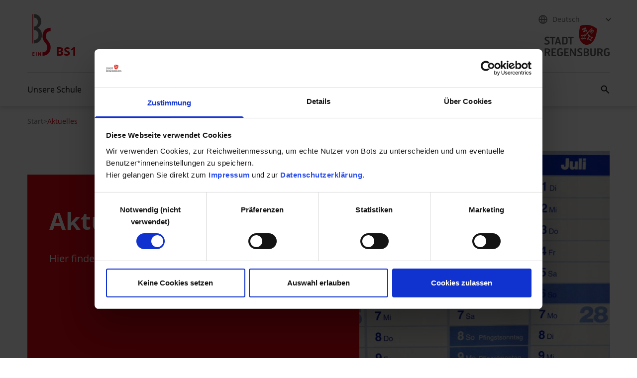

--- FILE ---
content_type: text/html; charset=utf-8
request_url: https://www.regensburg.de/bs1/aktuelles/iinformationen-fuer-ausbilder-innen-zum-du
body_size: 6592
content:
<!DOCTYPE html>
<html lang="de" data-mandant="bs1">
<head>
<title>Stadt Regensburg - Städtische Berufsschule I Regensburg - Aktuelles</title>
<meta property="og:type" content="website">
<meta property="og:title" content="Stadt Regensburg - Städtische Berufsschule I Regensburg - Aktuelles">
<meta property="og:description" content="Hier finden Sie aktuelle Informationen aus unserer Schule">
<meta property="og:url" content="https://www.regensburg.de/bs1/aktuelles">
<meta property="og:image" content="https://www.regensburg.de/bild/369c/103056/3/800/start_aktuell.jpg">
<meta name="facebook-domain-verification" content="uktbi7ajfyu0rm334uguo2xcu65tti">
<meta http-equiv="Content-Type" content="text/html; charset=utf-8">
<meta name="viewport" content="width=device-width, initial-scale=1">
<meta name="description" content="Hier finden Sie aktuelle Informationen aus unserer Schule">
<meta name="siwecostoken" content="9JT9ODDmPXRsRG7eb9j5FU6i1caV2hjPLh4lnjuM39CLVvGC5u2pw35w6AM6qC8m">
<link rel="stylesheet" href="/styles/tailwind/dist/css/tailwind.min.css?1758611960">
</head>
<body style="margin:0;">
<!-- c: rni_detail_mandanten n: 267822 a: 0 u:  l: de m: bs1 d: tailwind-mandant v:  s: 192.168.91.15 -->
<div class="overflow-x-hidden mm-wrapper">
<nav class="nav-wcag h-0 flex justify-center" aria-label="Links zur Barrierefreiheit"><ul class="relative w-[290px]"><li><a href="#content" class="nav-wcag-skip-link text-base text-white bg-red-100 border-[1.5px] border-solid border-red-100 py-3 px-6 w-fit text-center hyphens-auto">Zu den Hauptinhalten springen</a></li></ul></nav><!--start header2--><header class="
          shadow-header relative mandants-header
        "><div class="tw-container pt-4 pb-6.5 flex justify-between items-center md:pt-7 md:pb-8 lg:items-start before:absolute after:absolute">
<a href="/bs1" class="flex flex-col gap-1 lg:gap-6 lg:flex-row lg:items-end" aria-label="Startseite"><div class="flex items-end h-11 max-w-[128px] lg:h-[85px] lg:max-w-[216px]"><img src="/bild/963e/268269/4/85/bs1-logo.jpg" class="object-contain w-full h-full object-left lg:object-left-bottom" alt="BS1 - Logo" width="216" height="85"></div>
<div class="text-red-100 font-bold text-sm lg:text-3xl max-w-[200px] lg:max-w-[240px] xl:max-w-[350px] lg:relative lg:-bottom-[6px]">BS1</div></a><div class="flex items-center gap-x-9 h-[44px] lg:hidden">
<button class="h-full px-1.5 flex items-center bg-transparent border-none" aria-label="Suchfeld öffnen" aria-haspopup="true" aria-expanded="false" aria-controls="searchField" id="mobile-search-toggler" data-action="mobile-search-open"><img src="/styles/tailwind/dist/img/icon-search-black.svg" alt="" width="19" height="19"></button><button class="h-full px-1.5 flex items-center bg-transparent border-none" aria-label="Mobiles Menü öffnen" id="menu-mobile-toggler" aria-controls="menu-mobile" data-action="mobile-menu-toggle"><svg class="w-5.5 h-4.5 fill-black" viewBox="0 0 22 18" style="fill-rule:evenodd;clip-rule:evenodd;stroke-linejoin:round;stroke-miterlimit:2;"><path class="transition-transform duration-700 ease-in-out" d="M22,1.15c0,-0.635 -0.515,-1.15 -1.15,-1.15c-3.796,0 -15.904,0 -19.7,0c-0.635,0 -1.15,0.515 -1.15,1.15c-0,0.001 -0,0.002 -0,0.003c-0,0.635 0.515,1.15 1.15,1.15c3.796,0 15.904,0 19.7,0c0.635,0 1.15,-0.515 1.15,-1.15c-0,-0.001 -0,-0.002 -0,-0.003Z"></path><path class="transition-transform duration-700 ease-in-out" d="M22,8.998c0,-0.635 -0.515,-1.15 -1.15,-1.15c-3.796,0 -15.904,0 -19.7,0c-0.635,0 -1.15,0.515 -1.15,1.15c-0,0.001 -0,0.003 -0,0.004c-0,0.635 0.515,1.15 1.15,1.15c3.796,-0 15.904,-0 19.7,-0c0.635,-0 1.15,-0.515 1.15,-1.15c-0,-0.001 -0,-0.003 -0,-0.004Z"></path><path class="transition-[opacity] duration-700 ease-in-out" d="M22,16.847c0,-0.635 -0.515,-1.15 -1.15,-1.15c-3.796,-0 -15.904,-0 -19.7,-0c-0.635,-0 -1.15,0.515 -1.15,1.15c-0,0.001 -0,0.002 -0,0.003c-0,0.635 0.515,1.15 1.15,1.15c3.796,0 15.904,0 19.7,0c0.635,-0 1.15,-0.515 1.15,-1.15c-0,-0.001 -0,-0.002 -0,-0.003Z"></path></svg></button>
</div>
<nav class="hidden lg:flex flex-col gap-6" aria-label="Metanavigation"><ul class="flex space-x-8"><li class="group !-mr-4 has-icon">
<div class="inline-block"><img src="/styles/tailwind/dist/img/icon-globe.svg" alt="" width="18" height="18" class="nav-meta-icon"></div>
<select class="nav-meta-lang nav-meta-lang-select cnw_skip_translation ajaxify" aria-label="Sprache auswählen" data-command="conword"><option data-init-option="data-init-option">Deutsch</option></select>
</li></ul>
<div class="flex flex-row gap-6 justify-end items-end"><a href="/"><img src="/bild/133e/224714/4/63/logo-hres-1-1529058.png" alt="Logo Stadt Regensburg" class="w-auto max-h-[63px]" width="42" height="63"></a></div></nav>
</div>
<nav class="tw-container w-full hidden lg:block" aria-label="Hauptnavigation"><ul id="nav-main" class="nav-main">
<li class="nav-main-item group/item" data-menu-index="0">
<div class="nav-main-item-link-wrapper">
<a class="nav-main-item-link" href="/bs1/unsere-schule">Unsere Schule</a><button aria-expanded="false" aria-controls="nav-main-submenu-0" class="open-submenu-btn" aria-label="Submenü 'Unsere Schule' öffnen"><img src="/styles/tailwind/dist/img/arrow-down-gray.svg" width="12" height="8" alt=""></button>
</div>
<div id="nav-main-submenu-0" class="nav-main-submenu"><div class="nav-main-submenu-list-wrapper"><ul class="nav-main-submenu-list">
<li><a class="nav-main-submenu-item-link" href="/bs1/schulleben/programm-erasmus">Programm Erasmus +</a></li>
<li><a class="nav-main-submenu-item-link" href="/bs1/unsere-schule/hausordnung-und-hinweise-zum-datenschutz">Hausordnung und Hinweise zum Datenschutz</a></li>
<li><a class="nav-main-submenu-item-link" href="/bs1/schulleben/berufsschule-plus">Berufsschule Plus</a></li>
<li><a class="nav-main-submenu-item-link" href="/bs1/schulleben/schulentwicklung">Schulentwicklung</a></li>
<li><a class="nav-main-submenu-item-link" href="/bs1/schulleben/informationsfilm">Informationsfilm</a></li>
<li><a class="nav-main-submenu-item-link" href="/bs1/unsere-schule/verein-der-freunde-und-foerderer-der-bs-i">Verein der Freunde und Förderer der BS I</a></li>
<li><a class="nav-main-submenu-item-link" href="/bs1/schulleben/leitbild">Leitbild</a></li>
<li><a class="nav-main-submenu-item-link" href="/bs1/schulleben/schulchronik">Schulchronik</a></li>
<li><a class="nav-main-submenu-item-link" href="/bs1/schulleben/kerschensteiner-kerschensteinerpreis">Kerschensteiner / Kerschensteinerpreis</a></li>
</ul></div></div>
</li>
<li class="nav-main-item group/item" data-menu-index="1">
<div class="nav-main-item-link-wrapper">
<a class="nav-main-item-link" href="/bs1/organisation">Organisation</a><button aria-expanded="false" aria-controls="nav-main-submenu-1" class="open-submenu-btn" aria-label="Submenü 'Organisation' öffnen"><img src="/styles/tailwind/dist/img/arrow-down-gray.svg" width="12" height="8" alt=""></button>
</div>
<div id="nav-main-submenu-1" class="nav-main-submenu"><div class="nav-main-submenu-list-wrapper"><ul class="nav-main-submenu-list">
<li><a class="nav-main-submenu-item-link" href="/bs1/organisation/schulleitung">Schulleitung</a></li>
<li><a class="nav-main-submenu-item-link" href="/bs1/organisation/sekretariat">Sekretariat</a></li>
<li><a class="nav-main-submenu-item-link" href="/bs1/organisation/fachbetreuungen">Fachbetreuungen</a></li>
<li><a class="nav-main-submenu-item-link" href="/bs1/organisation/berufsschulbeirat">Berufsschulbeirat</a></li>
<li><a class="nav-main-submenu-item-link" href="/bs1/organisation/beratungslehrer">Beratungslehrer</a></li>
<li><a class="nav-main-submenu-item-link" href="/bs1/organisation/schuelermitverantwortung">Schülermitverantwortung</a></li>
<li><a class="nav-main-submenu-item-link" href="/bs1/organisation/jugendsozialarbeit">Jugendsozialarbeit</a></li>
<li><a class="nav-main-submenu-item-link" href="/bs1/organisation/personalrat">Personalrat</a></li>
<li><a class="nav-main-submenu-item-link" href="/bs1/organisation/schulaufsicht">Schulaufsicht</a></li>
<li><a class="nav-main-submenu-item-link" href="/bs1/organisation/schultraeger">Schulträger</a></li>
<li><a class="nav-main-submenu-item-link" href="/bs1/organisation/hilfsangebote">Hilfsangebote</a></li>
</ul></div></div>
</li>
<li class="nav-main-item group/item" data-menu-index="2">
<div class="nav-main-item-link-wrapper">
<a class="nav-main-item-link current" href="/bs1/aktuelles">Aktuelles</a><button aria-expanded="false" aria-controls="nav-main-submenu-2" class="open-submenu-btn" aria-label="Submenü 'Aktuelles' öffnen"><img src="/styles/tailwind/dist/img/arrow-down-gray.svg" width="12" height="8" alt=""></button>
</div>
<div id="nav-main-submenu-2" class="nav-main-submenu"><div class="nav-main-submenu-list-wrapper"><ul class="nav-main-submenu-list">
<li><a class="nav-main-submenu-item-link" href="/bs1/aktuelles/berichte">Berichte</a></li>
<li><a class="nav-main-submenu-item-link" href="/bs1/aktuelles/the-wind-of-change-wehte-durch-die-aula-der-bs1">The „Wind of Change“ wehte durch die Aula der BS1</a></li>
<li><a class="nav-main-submenu-item-link" href="/bs1/aktuelles/pruefungstermine">Prüfungstermine</a></li>
<li><a class="nav-main-submenu-item-link" href="/bs1/aktuelles/neues-schulungsfahrzeug-fuer-die-kfz-abteilung">Neues Schulungsfahrzeug für die KFZ-Abteilung</a></li>
<li><a class="nav-main-submenu-item-link" href="/bs1/aktuelles/einschreibung-2025-2026">Einschreibung 2025/2026</a></li>
</ul></div></div>
</li>
<li class="nav-main-item group/item" data-menu-index="3">
<div class="nav-main-item-link-wrapper">
<a class="nav-main-item-link" href="/bs1/berufsfelder">Berufsfelder</a><button aria-expanded="false" aria-controls="nav-main-submenu-3" class="open-submenu-btn" aria-label="Submenü 'Berufsfelder' öffnen"><img src="/styles/tailwind/dist/img/arrow-down-gray.svg" width="12" height="8" alt=""></button>
</div>
<div id="nav-main-submenu-3" class="nav-main-submenu"><div class="nav-main-submenu-list-wrapper"><ul class="nav-main-submenu-list">
<li><a class="nav-main-submenu-item-link" href="/bs1/organisation/abteilungen/elektrotechnik">Elektrotechnik</a></li>
<li><a class="nav-main-submenu-item-link" href="/bs1/organisation/abteilungen/systemtechnik-und-it">Systemtechnik und IT</a></li>
<li><a class="nav-main-submenu-item-link" href="/bs1/organisation/abteilungen/fertigungstechnik">Fertigungstechnik</a></li>
<li><a class="nav-main-submenu-item-link" href="/bs1/organisation/abteilungen/montage-und-instandhaltungstechnik">Montage- und Instandhaltungstechnik</a></li>
<li><a class="nav-main-submenu-item-link" href="/bs1/organisation/abteilungen/anlagen-und-konstruktionstechnik">Anlagen- und Konstruktionstechnik</a></li>
<li><a class="nav-main-submenu-item-link" href="/bs1/organisation/abteilungen/kraftfahrzeugtechnik">Kraftfahrzeugtechnik</a></li>
</ul></div></div>
</li>
<li class="nav-main-item nav-main-item-no-submenu"><a class="nav-main-item-link" href="/bs1/termine">Termine</a></li>
<li class="nav-main-item group/item" data-menu-index="5">
<div class="nav-main-item-link-wrapper">
<a class="nav-main-item-link" href="/bs1/service">Service</a><button aria-expanded="false" aria-controls="nav-main-submenu-5" class="open-submenu-btn" aria-label="Submenü 'Service' öffnen"><img src="/styles/tailwind/dist/img/arrow-down-gray.svg" width="12" height="8" alt=""></button>
</div>
<div id="nav-main-submenu-5" class="nav-main-submenu"><div class="nav-main-submenu-list-wrapper"><ul class="nav-main-submenu-list">
<li><a class="nav-main-submenu-item-link" href="/bs1/service/formulare-und-downloads">Formulare und Downloads</a></li>
<li><a class="nav-main-submenu-item-link" href="/bs1/service/blockplaene">Blockpläne</a></li>
<li><a class="nav-main-submenu-item-link" href="/bs1/service/onlineanmeldung-an-der-bs-i">Onlineanmeldung an der BS I</a></li>
<li><a class="nav-main-submenu-item-link" href="/bs1/service/weiterfuehrende-informationen">Weiterführende Informationen</a></li>
</ul></div></div>
</li>
<li class="ml-auto my-auto"><button class="search-button block h-[18px] w-[18px] group bg-transparent border-none relative" aria-label="Suchfeld öffnen" aria-haspopup="true" aria-expanded="false" aria-controls="search-field" data-action="open-search"><img src="/styles/tailwind/dist/img/icon-search.svg" alt="" width="18" height="18" class="search-icon"></button></li>
</ul></nav><div id="search-field" role="search" hidden="hidden" class="absolute h-[66px] lg:-mt-[66px] w-screen bg-white z-[1000]"><div class="tw-container h-full">
<form action="/bs1/suche" class="h-full flex">
<fieldset aria-label="Website durchsuchen nach" class="relative !m-0 w-full h-full after:content-[''] after:block after:w-[calc(100%_+_34px)] after:h-[2px] after:absolute after:bottom-[15px] after:bg-red-100">
<div class="w-full text-base h-[49px] p-0 flex"><input id="search-field-input" type="text" name="i_form[search]" aria-label="Suchfeld" placeholder="Suchbegriff" class="!h-2/3 !w-full self-center !pl-8 !bg-transparent !border-none focus:ring-2 focus:rounded-sm ajaxify" autocomplete="off" data-command="sitesearch" data-param='{"url":"\/suche\/json\/sitesearch\/field\/ft.bs1.de_terms\/s\/69161400c5c575dbae1087f47c1b1e54","searchurl":"\/bs1\/suche","result_guid":"x697060d5168dc","allow_cr":true}'></div>
<div class="absolute top-0 left-0 h-[49px] flex items-center justify-center"><button class="search-button h-[18px] w-[18px] relative px-0 border-none bg-transparent group" type="submit" aria-label="Suche abschicken"><img src="/styles/tailwind/dist/img/icon-search.svg" alt="" width="18" height="18" class="search-icon"></button></div>
</fieldset>
<div class="flex items-center h-[49px]"><button data-action="close-search" class="search-button-close h-full p-0 pl-[30px] pr-1 border-none bg-transparent group relative" type="button" aria-label="Suche schließen"><img src="/styles/tailwind/dist/img/icon-close.svg" alt="" width="14" height="14" class="search-close-icon"></button></div>
</form>
<div class="bg-black-transparent backdrop-blur-md w-full max-w-[337px] h-fit max-h-[260px] overflow-y-scroll py-5" id="x697060d5168dc" style="display:none;"><ul class="text-base text-white space-y-2"></ul></div>
</div></div></header><nav id="menu-mobile" class="mobile-menu translate-x-full opacity-0 transition-all duration-500 ease-in-out hide" data-api-endpoint="/design/json/mobilenav" data-active-page-id="267822" hidden=""><section class="text-white bg-gray-650 z-10 order-2 flex justify-between sm:justify-around px-7.5 py-5"><div class="relative">
<div class="inline-block w-[28px] h-[28px] mr-1"><img src="/styles/tailwind/dist/img/icon-globe-white.svg" alt="" width="28" height="28"></div>
<select class="nav-meta-lang-mobile text-black text-xl border-0 cursor-pointer absolute left-0 h-[28px] w-full focus-visible:!outline-0 cnw_skip_translation ajaxify" style="background:none;" aria-label="Sprache auswählen" data-command="conword"><option data-init-option="data-init-option">Deutsch</option></select><img src="/styles/tailwind/dist/img/arrow-down-white.svg" alt="" class="inline align-baseline" width="12" height="28">
</div></section></nav><div class="hidden"><div id="loading-overlay-template" style="position: absolute; inset: 0px; z-index: 10;display: flex; padding-top: 80px; justify-content: center"><svg xmlns="http://www.w3.org/2000/svg" class="w-12 h-12" viewBox="0 0 24 24"><style>.spinner_ajPY{transform-origin:center;animation:spinner_AtaB .75s infinite linear}@keyframes spinner_AtaB{100%{transform:rotate(360deg)}}</style><path d="M12,1A11,11,0,1,0,23,12,11,11,0,0,0,12,1Zm0,19a8,8,0,1,1,8-8A8,8,0,0,1,12,20Z" opacity=".25" fill="white"></path><path d="M10.14,1.16a11,11,0,0,0-9,8.92A1.59,1.59,0,0,0,2.46,12,1.52,1.52,0,0,0,4.11,10.7a8,8,0,0,1,6.66-6.61A1.42,1.42,0,0,0,12,2.69h0A1.57,1.57,0,0,0,10.14,1.16Z" class="spinner_ajPY" fill="#fff"></path></svg></div></div>
<!--// end header2--><!--notfallmodul start--><div class="ajaxify" data-command="notfallmodul_async" data-url="/notfallmodul/html/async/267822/bs1"></div>
<!--notfallmodul end--><nav class="hidden pt-5 pb-12 md:block" aria-label="Navigationspfad"><div class="md:tw-container"><ul class="flex flex-row items-center gap-2.5 flex-wrap">
<li><a href="/bs1" class="text-sm text-gray-300 hover:text-gray-300 focus:text-gray-300 underline underline-offset-[3px] decoration-transparent hover:decoration-gray-300 transition-colors" aria-label="Zur Seite: Städtische Berufsschule I Regensburg">
                        Start
                      </a></li>
<li aria-hidden="true"><span class="text-gray-300">&gt;</span></li>
<li><span class="text-sm text-red-100" aria-current="page">Aktuelles</span></li>
</ul></div></nav><div id="content"><div class="linguatec_read_area voice-reader-heading">
<div class="md:tw-container mb-14 lg:mb-20"><div class="flex flex-col md:flex-row">
<div class="w-full h-full order-1 md:order-2 md:mb-12 md:-ml-18 lg:-ml-36"><picture><source media="(min-width:1230px)" srcset="/bild/2f5d/268224/2/648/432/bs1-aktuelles-dsc01909.jpg"></source><source media="(min-width:1024px)" srcset="/bild/9722/268224/2/559/372/bs1-aktuelles-dsc01909.jpg"></source><source media="(min-width:768px)" srcset="/bild/e265/268224/2/385/257/bs1-aktuelles-dsc01909.jpg"></source><source media="(min-width:640px)" srcset="/bild/1861/268224/2/767/512/bs1-aktuelles-dsc01909.jpg"></source><img class="w-full h-full object-cover aspect-[3/2]" src="/bild/7616/268224/2/639/426/bs1-aktuelles-dsc01909.jpg" alt="BS1 - Aktuelles" width="648" height="432"></picture></div>
<div class="w-full bg-red-100 py-6.5 z-10 shrink-0 order-2 md:order-1 md:w-[57%] md:mt-12 md:pl-11 md:pr-16 md:py-16"><div class="max-md:tw-container">
<h1 class="inline text-white font-bold text-4.5xl m-0 w-fit hyphens-auto md:text-5xl xl:text-6xl">Aktuelles</h1>
<div id="voicereaderdiv" class="voice-reader-controls" title="Vorlesen lassen">
<script type="text/javascript"><!--
          vrweb_customerid='11339';
          vrweb_player_form='1';
          vrweb_player_type='hover';
          vrweb_player_color='grey';
          vrweb_guilang='de';
          vrweb_icon='00';
          vrweb_iconcolor='grey';
          vrweb_lang='de-DE';
          vrweb_readelementsclass='linguatec_read_area';
          vrweb_path_prefix='//vrweb15.linguatec.org/VoiceReaderWeb15User/player20/scripts/';
        --></script><link href="//vrweb15.linguatec.org/VoiceReaderWeb15User/player20/styles/grey/player_skin.css" rel="stylesheet" type="text/css">
<script type="text/javascript" charset="UTF-8" src="//vrweb15.linguatec.org/VoiceReaderWeb15User/player20/scripts/readpremium20.js"></script>
</div>
<p class="text-white text-lg m-0 mt-5.5 md:text-xl">Hier finden Sie aktuelle Informationen aus unserer Schule</p>
</div></div>
</div></div>
<div class="tw-container lg:flex lg:gap-x-6 xl:gap-x-[117.5px]">
<div class="lg:basis-2/3 xl:basis-3/4">
<!--start: miniliste id:267824-->
<div class="tw-container hyphens-auto mb-14 lg:mb-20">
<a href="/bs1/termine" class="md:first-of-type:!pt-1 text-gray-700 text-lg flex py-4 pr-4 group transition-colors duration-300 hover:text-red-100 hover:no-underline focus:no-underline border-0 border-b border-solid border-gray-700 hover:border-red-100"><div class="block h-full overflow-hidden shrink-0">
<!--Start svg:link-intern2--><svg class="w-8 h-4 -ml-1.5 mr-1.5 group-hover:ml-0 group-hover:mr-0 duration-300 ease-in-out transition-[margin]" width="100%" height="100%" viewBox="0 0 32 16" style="fill-rule:evenodd;clip-rule:evenodd;"><path d="M0,8l31.042,0" class="stroke-gray-700 stroke-2 fill-none group-hover:stroke-red-100 duration-300 transition-colors" style="fill-rule:nonzero;"></path><path d="M24.651,1.055l6.391,6.945l-6.391,6.945" class="stroke-gray-700 stroke-2 fill-none group-hover:stroke-red-100 duration-300 transition-colors" style="fill-rule:nonzero;stroke-linecap:square;"></path></svg><!--End svg:link-intern2-->
</div>
<div class="pl-[33px]">Termine</div></a><a href="/bs1/aktuelles/pruefungstermine" class="md:first-of-type:!pt-1 text-gray-700 text-lg flex py-4 pr-4 group transition-colors duration-300 hover:text-red-100 hover:no-underline focus:no-underline border-0 border-b border-solid border-gray-700 hover:border-red-100"><div class="block h-full overflow-hidden shrink-0">
<!--Start svg:link-intern2--><svg class="w-8 h-4 -ml-1.5 mr-1.5 group-hover:ml-0 group-hover:mr-0 duration-300 ease-in-out transition-[margin]" width="100%" height="100%" viewBox="0 0 32 16" style="fill-rule:evenodd;clip-rule:evenodd;"><path d="M0,8l31.042,0" class="stroke-gray-700 stroke-2 fill-none group-hover:stroke-red-100 duration-300 transition-colors" style="fill-rule:nonzero;"></path><path d="M24.651,1.055l6.391,6.945l-6.391,6.945" class="stroke-gray-700 stroke-2 fill-none group-hover:stroke-red-100 duration-300 transition-colors" style="fill-rule:nonzero;stroke-linecap:square;"></path></svg><!--End svg:link-intern2-->
</div>
<div class="pl-[33px]">Prüfungstermine</div></a><a href="/bs1/aktuelles/berichte" class="md:first-of-type:!pt-1 text-gray-700 text-lg flex py-4 pr-4 group transition-colors duration-300 hover:text-red-100 hover:no-underline focus:no-underline border-0 border-b border-solid border-gray-700 hover:border-red-100"><div class="block h-full overflow-hidden shrink-0">
<!--Start svg:link-intern2--><svg class="w-8 h-4 -ml-1.5 mr-1.5 group-hover:ml-0 group-hover:mr-0 duration-300 ease-in-out transition-[margin]" width="100%" height="100%" viewBox="0 0 32 16" style="fill-rule:evenodd;clip-rule:evenodd;"><path d="M0,8l31.042,0" class="stroke-gray-700 stroke-2 fill-none group-hover:stroke-red-100 duration-300 transition-colors" style="fill-rule:nonzero;"></path><path d="M24.651,1.055l6.391,6.945l-6.391,6.945" class="stroke-gray-700 stroke-2 fill-none group-hover:stroke-red-100 duration-300 transition-colors" style="fill-rule:nonzero;stroke-linecap:square;"></path></svg><!--End svg:link-intern2-->
</div>
<div class="pl-[33px]">Berichte</div></a>
</div>
<!--// end: miniliste-->
</div>
<aside class="hidden lg:basis-1/3 lg:block lg:shrink-0 lg:pl-4.5 xl:basis-1/4"><nav role="navigation" aria-label="Subnavigation" class="tw-container mb-14 lg:mb-20"><p class="font-bold text-lg text-gray-700 uppercase pb-8 mb-0"><a href="/bs1/aktuelles" class="text-red-100">Aktuelles</a></p>
<ul>
<li class="border-0 border-l-2 border-l-gray-100 border-solid">
<a class="block font-sans text-lg text-gray-700 pl-5.5 py-3 transition-colors duration-300 hover:text-red-100 hover:!no-underline focus:!no-underline" href="/bs1/aktuelles/berichte">Berichte</a><hr class="border-0 h-0.5 m-0 bg-gray-100">
</li>
<li class="border-0 border-l-2 border-l-gray-100 border-solid">
<a class="block font-sans text-lg text-gray-700 pl-5.5 py-3 transition-colors duration-300 hover:text-red-100 hover:!no-underline focus:!no-underline" href="/bs1/aktuelles/the-wind-of-change-wehte-durch-die-aula-der-bs1">The „Wind of Change“ wehte durch die Aula der BS1</a><hr class="border-0 h-0.5 m-0 bg-gray-100">
</li>
<li class="border-0 border-l-2 border-l-gray-100 border-solid">
<a class="block font-sans text-lg text-gray-700 pl-5.5 py-3 transition-colors duration-300 hover:text-red-100 hover:!no-underline focus:!no-underline" href="/bs1/aktuelles/pruefungstermine">Prüfungstermine</a><hr class="border-0 h-0.5 m-0 bg-gray-100">
</li>
<li class="border-0 border-l-2 border-l-gray-100 border-solid">
<a class="block font-sans text-lg text-gray-700 pl-5.5 py-3 transition-colors duration-300 hover:text-red-100 hover:!no-underline focus:!no-underline" href="/bs1/aktuelles/neues-schulungsfahrzeug-fuer-die-kfz-abteilung">Neues Schulungsfahrzeug für die KFZ-Abteilung</a><hr class="border-0 h-0.5 m-0 bg-gray-100">
</li>
<li class="border-0 border-l-2 border-l-gray-100 border-solid">
<a class="block font-sans text-lg text-gray-700 pl-5.5 py-3 transition-colors duration-300 hover:text-red-100 hover:!no-underline focus:!no-underline" href="/bs1/aktuelles/einschreibung-2025-2026">Einschreibung 2025/2026</a><hr class="border-0 h-0.5 m-0 bg-gray-100">
</li>
</ul></nav></aside>
</div>
</div></div>
<footer xmlns:x-on="http://www.example.com/x-on" class="bg-gray-650 overflow-auto"><div class="tw-container pt-5"><div class="md:mb-5 hyphens-auto"><div class="order-2 md:order-1 max-md:mb-[22px]"><ul class="max-md:space-y-2.5 max-md:duration-300 flex flex-col md:flex-row md:gap-x-9 justify-center">
<li class="text-base"><a class="text-white text-center md:text-left block md:inline w-full md:w-auto hover:text-white focus:text-white                         underline underline-offset-[3px] decoration-transparent hover:decoration-white transition-colors" href="/bs1/meta/footer/impressum">Impressum</a></li>
<li class="text-base"><a class="text-white text-center md:text-left block md:inline w-full md:w-auto hover:text-white focus:text-white                         underline underline-offset-[3px] decoration-transparent hover:decoration-white transition-colors" href="/bs1/meta/footer/kontakt-und-anfahrt">Kontakt und Anfahrt</a></li>
<li class="text-base"><a class="text-white text-center md:text-left block md:inline w-full md:w-auto hover:text-white focus:text-white                         underline underline-offset-[3px] decoration-transparent hover:decoration-white transition-colors" href="/bs1/meta/footer/datenschutzhinweise">Datenschutzhinweise</a></li>
</ul></div></div></div>
<hr class="stroke-2 stroke-white opacity-10 my-0 md:hidden"></footer>
</div>
<script defer src="/styles/tailwind/dist/js/es.min.js?ts=1758611960"></script><script defer src="/styles/tailwind/dist/js/tailwind.min.js?ts=1758611960"></script><script>
              var conword_config={disable_language_switcher:true};
            </script><script id="conword-root" charset="utf-8" src="https://static.conword.io/js/v2/regensburg/conword.js" defer></script><script id="Cookiebot" src="//consent.cookiebot.com/uc.js" data-cbid="979a0c03-59c4-4b9f-93c9-3c0130d58dca" data-blockingmode="auto" type="text/javascript"></script><!-- Copyright (c) 2000-2021 etracker GmbH. All rights reserved. -->
        <!-- This material may not be reproduced, displayed, modified or distributed -->
        <!-- without the express prior written permission of the copyright holder. -->
        <!-- etracker tracklet 5.0 -->
        <script type="text/javascript">
        // var et_pagename = "";
        // var et_areas = "";
        // var et_tval = 0;
        // var et_tsale = 0;
        // var et_tonr = "";
        // var et_basket = "";
        </script>
        <script data-cookieconsent="ignore" id="_etLoader" type="text/javascript" charset="UTF-8" data-block-cookies="true" data-secure-code="thxFhx" src="//code.etracker.com/code/e.js" async></script>
        <!-- etracker tracklet 5.0 end -->
        <script data-cookieconsent="ignore" type="text/javascript">
          var _etrackerOnReady = typeof _etrackerOnReady === "undefined" ? [] : _etrackerOnReady;
          function etrackerSetCookieConsent(e) {
            if (Cookiebot.consent.statistics)
              _etrackerOnReady.push(function(){ _etracker.enableCookies("www.regensburg.de") });
            else
              _etrackerOnReady.push(function(){ _etracker.disableCookies("www.regensburg.de") });
          };
          window.addEventListener("CookiebotOnConsentReady", etrackerSetCookieConsent, false); 
        </script> 
        <div id="modalWrapper" aria-hidden="true" class="modal"></div>
</body>
</html>


--- FILE ---
content_type: application/x-javascript
request_url: https://consentcdn.cookiebot.com/consentconfig/979a0c03-59c4-4b9f-93c9-3c0130d58dca/regensburg.de/configuration.js
body_size: 165
content:
CookieConsent.configuration.tags.push({id:192822824,type:"script",tagID:"",innerHash:"",outerHash:"",tagHash:"16328833857769",url:"https://consent.cookiebot.com/uc.js",resolvedUrl:"https://consent.cookiebot.com/uc.js",cat:[1]});CookieConsent.configuration.tags.push({id:192822826,type:"script",tagID:"",innerHash:"",outerHash:"",tagHash:"11947761536718",url:"https://code.etracker.com/code/e.js",resolvedUrl:"https://code.etracker.com/code/e.js",cat:[1,4]});CookieConsent.configuration.tags.push({id:192822831,type:"script",tagID:"",innerHash:"",outerHash:"",tagHash:"2173490270728",url:"https://api.service-digitale-verwaltung.de/embed/ikfz-service/ikfz-service.js",resolvedUrl:"https://api.service-digitale-verwaltung.de/embed/ikfz-service/ikfz-service.js",cat:[5]});CookieConsent.configuration.tags.push({id:192822832,type:"script",tagID:"",innerHash:"",outerHash:"",tagHash:"5125346508840",url:"https://api.service-digitale-verwaltung.de/embed/aw-buendelungskomponente/aw-buendelungskomponente.js",resolvedUrl:"https://api.service-digitale-verwaltung.de/embed/aw-buendelungskomponente/aw-buendelungskomponente.js",cat:[1,5]});CookieConsent.configuration.tags.push({id:192822833,type:"script",tagID:"",innerHash:"",outerHash:"",tagHash:"8027998279144",url:"https://api.service-digitale-verwaltung.de/embed/ew-abmeldung-ausland/ew-abmeldung-ausland.js",resolvedUrl:"https://api.service-digitale-verwaltung.de/embed/ew-abmeldung-ausland/ew-abmeldung-ausland.js",cat:[5]});